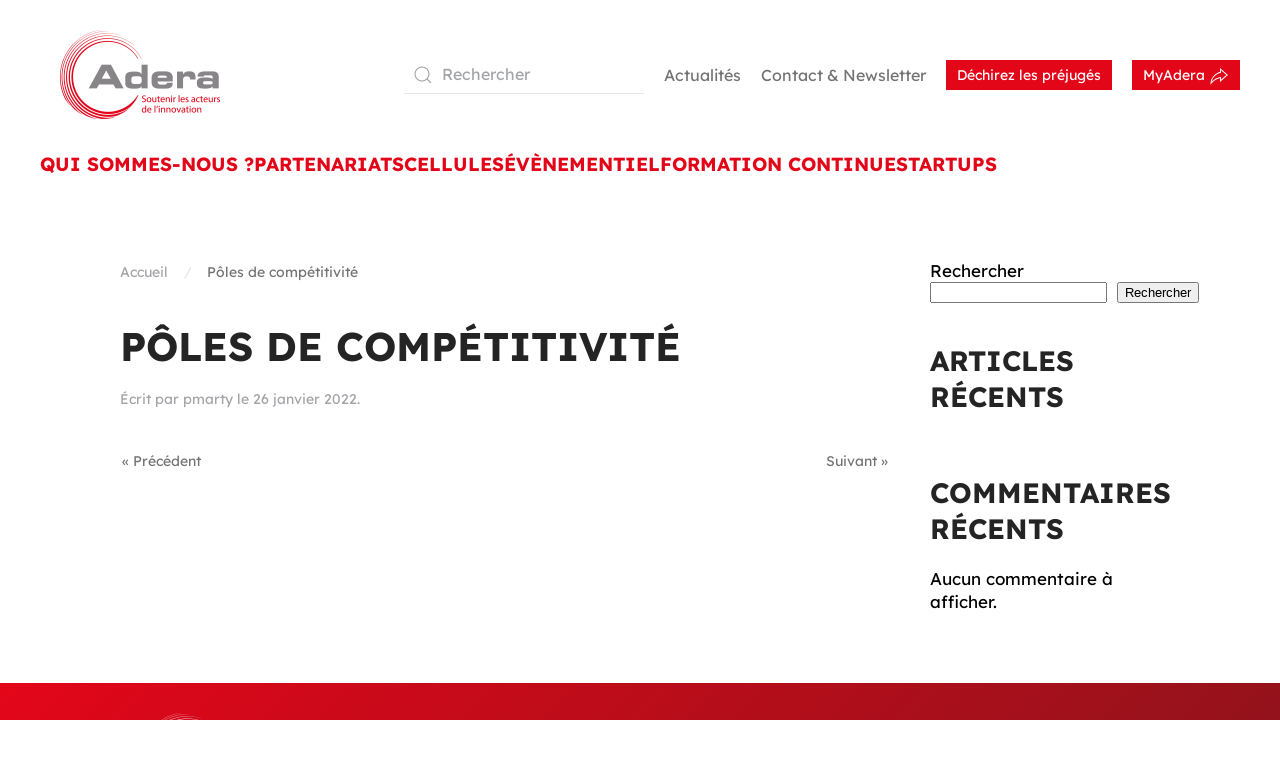

--- FILE ---
content_type: text/html; charset=UTF-8
request_url: https://adera.fr/partenaires/poles-de-competitivite/
body_size: 11257
content:
<!DOCTYPE html>
<html lang="fr-FR">
    <head>
        <meta charset="UTF-8">
        <meta name="viewport" content="width=device-width, initial-scale=1">
        <link rel="icon" href="/wp-content/uploads/2025/01/favicon.png" sizes="any">
                <link rel="icon" href="/wp-content/uploads/2025/01/favicon.svg" type="image/svg+xml">
                <link rel="apple-touch-icon" href="/wp-content/uploads/2025/01/apple-touch-icon.png">
                <link rel="pingback" href="https://adera.fr/xmlrpc.php">
                <meta name='robots' content='index, follow, max-image-preview:large, max-snippet:-1, max-video-preview:-1' />

	<!-- This site is optimized with the Yoast SEO plugin v25.8 - https://yoast.com/wordpress/plugins/seo/ -->
	<title>Pôles de compétitivité - Adera</title>
	<link rel="canonical" href="https://adera.fr/partenaires/poles-de-competitivite/" />
	<meta property="og:locale" content="fr_FR" />
	<meta property="og:type" content="article" />
	<meta property="og:title" content="Pôles de compétitivité - Adera" />
	<meta property="og:url" content="https://adera.fr/partenaires/poles-de-competitivite/" />
	<meta property="og:site_name" content="Adera" />
	<meta name="twitter:card" content="summary_large_image" />
	<script type="application/ld+json" class="yoast-schema-graph">{"@context":"https://schema.org","@graph":[{"@type":"WebPage","@id":"https://adera.fr/partenaires/poles-de-competitivite/","url":"https://adera.fr/partenaires/poles-de-competitivite/","name":"Pôles de compétitivité - Adera","isPartOf":{"@id":"https://adera.fr/#website"},"datePublished":"2022-01-26T08:53:33+00:00","breadcrumb":{"@id":"https://adera.fr/partenaires/poles-de-competitivite/#breadcrumb"},"inLanguage":"fr-FR","potentialAction":[{"@type":"ReadAction","target":["https://adera.fr/partenaires/poles-de-competitivite/"]}]},{"@type":"BreadcrumbList","@id":"https://adera.fr/partenaires/poles-de-competitivite/#breadcrumb","itemListElement":[{"@type":"ListItem","position":1,"name":"Home","item":"https://adera.fr/"},{"@type":"ListItem","position":2,"name":"Pôles de compétitivité"}]},{"@type":"WebSite","@id":"https://adera.fr/#website","url":"https://adera.fr/","name":"Adera","description":"Soutenir les acteurs de l&#039;innovation","publisher":{"@id":"https://adera.fr/#organization"},"potentialAction":[{"@type":"SearchAction","target":{"@type":"EntryPoint","urlTemplate":"https://adera.fr/?s={search_term_string}"},"query-input":{"@type":"PropertyValueSpecification","valueRequired":true,"valueName":"search_term_string"}}],"inLanguage":"fr-FR"},{"@type":"Organization","@id":"https://adera.fr/#organization","name":"Adera","url":"https://adera.fr/","logo":{"@type":"ImageObject","inLanguage":"fr-FR","@id":"https://adera.fr/#/schema/logo/image/","url":"https://adera.fr/wp-content/uploads/2022/01/logo-adera.png","contentUrl":"https://adera.fr/wp-content/uploads/2022/01/logo-adera.png","width":200,"height":112,"caption":"Adera"},"image":{"@id":"https://adera.fr/#/schema/logo/image/"},"sameAs":["https://www.linkedin.com/company/adera/"]}]}</script>
	<!-- / Yoast SEO plugin. -->


<link rel="alternate" type="application/rss+xml" title="Adera &raquo; Flux" href="https://adera.fr/feed/" />
<link rel="alternate" type="application/rss+xml" title="Adera &raquo; Flux des commentaires" href="https://adera.fr/comments/feed/" />
<link rel="alternate" type="application/rss+xml" title="Adera &raquo; Pôles de compétitivité Flux des commentaires" href="https://adera.fr/partenaires/poles-de-competitivite/feed/" />
<link rel="alternate" title="oEmbed (JSON)" type="application/json+oembed" href="https://adera.fr/wp-json/oembed/1.0/embed?url=https%3A%2F%2Fadera.fr%2Fpartenaires%2Fpoles-de-competitivite%2F" />
<link rel="alternate" title="oEmbed (XML)" type="text/xml+oembed" href="https://adera.fr/wp-json/oembed/1.0/embed?url=https%3A%2F%2Fadera.fr%2Fpartenaires%2Fpoles-de-competitivite%2F&#038;format=xml" />
<style id='wp-img-auto-sizes-contain-inline-css' type='text/css'>
img:is([sizes=auto i],[sizes^="auto," i]){contain-intrinsic-size:3000px 1500px}
/*# sourceURL=wp-img-auto-sizes-contain-inline-css */
</style>

<style id='wp-emoji-styles-inline-css' type='text/css'>

	img.wp-smiley, img.emoji {
		display: inline !important;
		border: none !important;
		box-shadow: none !important;
		height: 1em !important;
		width: 1em !important;
		margin: 0 0.07em !important;
		vertical-align: -0.1em !important;
		background: none !important;
		padding: 0 !important;
	}
/*# sourceURL=wp-emoji-styles-inline-css */
</style>
<link rel='stylesheet' id='wp-block-library-css' href='https://adera.fr/wp-includes/css/dist/block-library/style.min.css?ver=6.9' type='text/css' media='all' />
<style id='wp-block-heading-inline-css' type='text/css'>
h1:where(.wp-block-heading).has-background,h2:where(.wp-block-heading).has-background,h3:where(.wp-block-heading).has-background,h4:where(.wp-block-heading).has-background,h5:where(.wp-block-heading).has-background,h6:where(.wp-block-heading).has-background{padding:1.25em 2.375em}h1.has-text-align-left[style*=writing-mode]:where([style*=vertical-lr]),h1.has-text-align-right[style*=writing-mode]:where([style*=vertical-rl]),h2.has-text-align-left[style*=writing-mode]:where([style*=vertical-lr]),h2.has-text-align-right[style*=writing-mode]:where([style*=vertical-rl]),h3.has-text-align-left[style*=writing-mode]:where([style*=vertical-lr]),h3.has-text-align-right[style*=writing-mode]:where([style*=vertical-rl]),h4.has-text-align-left[style*=writing-mode]:where([style*=vertical-lr]),h4.has-text-align-right[style*=writing-mode]:where([style*=vertical-rl]),h5.has-text-align-left[style*=writing-mode]:where([style*=vertical-lr]),h5.has-text-align-right[style*=writing-mode]:where([style*=vertical-rl]),h6.has-text-align-left[style*=writing-mode]:where([style*=vertical-lr]),h6.has-text-align-right[style*=writing-mode]:where([style*=vertical-rl]){rotate:180deg}
/*# sourceURL=https://adera.fr/wp-includes/blocks/heading/style.min.css */
</style>
<style id='wp-block-latest-comments-inline-css' type='text/css'>
ol.wp-block-latest-comments{box-sizing:border-box;margin-left:0}:where(.wp-block-latest-comments:not([style*=line-height] .wp-block-latest-comments__comment)){line-height:1.1}:where(.wp-block-latest-comments:not([style*=line-height] .wp-block-latest-comments__comment-excerpt p)){line-height:1.8}.has-dates :where(.wp-block-latest-comments:not([style*=line-height])),.has-excerpts :where(.wp-block-latest-comments:not([style*=line-height])){line-height:1.5}.wp-block-latest-comments .wp-block-latest-comments{padding-left:0}.wp-block-latest-comments__comment{list-style:none;margin-bottom:1em}.has-avatars .wp-block-latest-comments__comment{list-style:none;min-height:2.25em}.has-avatars .wp-block-latest-comments__comment .wp-block-latest-comments__comment-excerpt,.has-avatars .wp-block-latest-comments__comment .wp-block-latest-comments__comment-meta{margin-left:3.25em}.wp-block-latest-comments__comment-excerpt p{font-size:.875em;margin:.36em 0 1.4em}.wp-block-latest-comments__comment-date{display:block;font-size:.75em}.wp-block-latest-comments .avatar,.wp-block-latest-comments__comment-avatar{border-radius:1.5em;display:block;float:left;height:2.5em;margin-right:.75em;width:2.5em}.wp-block-latest-comments[class*=-font-size] a,.wp-block-latest-comments[style*=font-size] a{font-size:inherit}
/*# sourceURL=https://adera.fr/wp-includes/blocks/latest-comments/style.min.css */
</style>
<style id='wp-block-latest-posts-inline-css' type='text/css'>
.wp-block-latest-posts{box-sizing:border-box}.wp-block-latest-posts.alignleft{margin-right:2em}.wp-block-latest-posts.alignright{margin-left:2em}.wp-block-latest-posts.wp-block-latest-posts__list{list-style:none}.wp-block-latest-posts.wp-block-latest-posts__list li{clear:both;overflow-wrap:break-word}.wp-block-latest-posts.is-grid{display:flex;flex-wrap:wrap}.wp-block-latest-posts.is-grid li{margin:0 1.25em 1.25em 0;width:100%}@media (min-width:600px){.wp-block-latest-posts.columns-2 li{width:calc(50% - .625em)}.wp-block-latest-posts.columns-2 li:nth-child(2n){margin-right:0}.wp-block-latest-posts.columns-3 li{width:calc(33.33333% - .83333em)}.wp-block-latest-posts.columns-3 li:nth-child(3n){margin-right:0}.wp-block-latest-posts.columns-4 li{width:calc(25% - .9375em)}.wp-block-latest-posts.columns-4 li:nth-child(4n){margin-right:0}.wp-block-latest-posts.columns-5 li{width:calc(20% - 1em)}.wp-block-latest-posts.columns-5 li:nth-child(5n){margin-right:0}.wp-block-latest-posts.columns-6 li{width:calc(16.66667% - 1.04167em)}.wp-block-latest-posts.columns-6 li:nth-child(6n){margin-right:0}}:root :where(.wp-block-latest-posts.is-grid){padding:0}:root :where(.wp-block-latest-posts.wp-block-latest-posts__list){padding-left:0}.wp-block-latest-posts__post-author,.wp-block-latest-posts__post-date{display:block;font-size:.8125em}.wp-block-latest-posts__post-excerpt,.wp-block-latest-posts__post-full-content{margin-bottom:1em;margin-top:.5em}.wp-block-latest-posts__featured-image a{display:inline-block}.wp-block-latest-posts__featured-image img{height:auto;max-width:100%;width:auto}.wp-block-latest-posts__featured-image.alignleft{float:left;margin-right:1em}.wp-block-latest-posts__featured-image.alignright{float:right;margin-left:1em}.wp-block-latest-posts__featured-image.aligncenter{margin-bottom:1em;text-align:center}
/*# sourceURL=https://adera.fr/wp-includes/blocks/latest-posts/style.min.css */
</style>
<style id='wp-block-search-inline-css' type='text/css'>
.wp-block-search__button{margin-left:10px;word-break:normal}.wp-block-search__button.has-icon{line-height:0}.wp-block-search__button svg{height:1.25em;min-height:24px;min-width:24px;width:1.25em;fill:currentColor;vertical-align:text-bottom}:where(.wp-block-search__button){border:1px solid #ccc;padding:6px 10px}.wp-block-search__inside-wrapper{display:flex;flex:auto;flex-wrap:nowrap;max-width:100%}.wp-block-search__label{width:100%}.wp-block-search.wp-block-search__button-only .wp-block-search__button{box-sizing:border-box;display:flex;flex-shrink:0;justify-content:center;margin-left:0;max-width:100%}.wp-block-search.wp-block-search__button-only .wp-block-search__inside-wrapper{min-width:0!important;transition-property:width}.wp-block-search.wp-block-search__button-only .wp-block-search__input{flex-basis:100%;transition-duration:.3s}.wp-block-search.wp-block-search__button-only.wp-block-search__searchfield-hidden,.wp-block-search.wp-block-search__button-only.wp-block-search__searchfield-hidden .wp-block-search__inside-wrapper{overflow:hidden}.wp-block-search.wp-block-search__button-only.wp-block-search__searchfield-hidden .wp-block-search__input{border-left-width:0!important;border-right-width:0!important;flex-basis:0;flex-grow:0;margin:0;min-width:0!important;padding-left:0!important;padding-right:0!important;width:0!important}:where(.wp-block-search__input){appearance:none;border:1px solid #949494;flex-grow:1;font-family:inherit;font-size:inherit;font-style:inherit;font-weight:inherit;letter-spacing:inherit;line-height:inherit;margin-left:0;margin-right:0;min-width:3rem;padding:8px;text-decoration:unset!important;text-transform:inherit}:where(.wp-block-search__button-inside .wp-block-search__inside-wrapper){background-color:#fff;border:1px solid #949494;box-sizing:border-box;padding:4px}:where(.wp-block-search__button-inside .wp-block-search__inside-wrapper) .wp-block-search__input{border:none;border-radius:0;padding:0 4px}:where(.wp-block-search__button-inside .wp-block-search__inside-wrapper) .wp-block-search__input:focus{outline:none}:where(.wp-block-search__button-inside .wp-block-search__inside-wrapper) :where(.wp-block-search__button){padding:4px 8px}.wp-block-search.aligncenter .wp-block-search__inside-wrapper{margin:auto}.wp-block[data-align=right] .wp-block-search.wp-block-search__button-only .wp-block-search__inside-wrapper{float:right}
/*# sourceURL=https://adera.fr/wp-includes/blocks/search/style.min.css */
</style>
<style id='wp-block-group-inline-css' type='text/css'>
.wp-block-group{box-sizing:border-box}:where(.wp-block-group.wp-block-group-is-layout-constrained){position:relative}
/*# sourceURL=https://adera.fr/wp-includes/blocks/group/style.min.css */
</style>
<style id='global-styles-inline-css' type='text/css'>
:root{--wp--preset--aspect-ratio--square: 1;--wp--preset--aspect-ratio--4-3: 4/3;--wp--preset--aspect-ratio--3-4: 3/4;--wp--preset--aspect-ratio--3-2: 3/2;--wp--preset--aspect-ratio--2-3: 2/3;--wp--preset--aspect-ratio--16-9: 16/9;--wp--preset--aspect-ratio--9-16: 9/16;--wp--preset--color--black: #000000;--wp--preset--color--cyan-bluish-gray: #abb8c3;--wp--preset--color--white: #ffffff;--wp--preset--color--pale-pink: #f78da7;--wp--preset--color--vivid-red: #cf2e2e;--wp--preset--color--luminous-vivid-orange: #ff6900;--wp--preset--color--luminous-vivid-amber: #fcb900;--wp--preset--color--light-green-cyan: #7bdcb5;--wp--preset--color--vivid-green-cyan: #00d084;--wp--preset--color--pale-cyan-blue: #8ed1fc;--wp--preset--color--vivid-cyan-blue: #0693e3;--wp--preset--color--vivid-purple: #9b51e0;--wp--preset--gradient--vivid-cyan-blue-to-vivid-purple: linear-gradient(135deg,rgb(6,147,227) 0%,rgb(155,81,224) 100%);--wp--preset--gradient--light-green-cyan-to-vivid-green-cyan: linear-gradient(135deg,rgb(122,220,180) 0%,rgb(0,208,130) 100%);--wp--preset--gradient--luminous-vivid-amber-to-luminous-vivid-orange: linear-gradient(135deg,rgb(252,185,0) 0%,rgb(255,105,0) 100%);--wp--preset--gradient--luminous-vivid-orange-to-vivid-red: linear-gradient(135deg,rgb(255,105,0) 0%,rgb(207,46,46) 100%);--wp--preset--gradient--very-light-gray-to-cyan-bluish-gray: linear-gradient(135deg,rgb(238,238,238) 0%,rgb(169,184,195) 100%);--wp--preset--gradient--cool-to-warm-spectrum: linear-gradient(135deg,rgb(74,234,220) 0%,rgb(151,120,209) 20%,rgb(207,42,186) 40%,rgb(238,44,130) 60%,rgb(251,105,98) 80%,rgb(254,248,76) 100%);--wp--preset--gradient--blush-light-purple: linear-gradient(135deg,rgb(255,206,236) 0%,rgb(152,150,240) 100%);--wp--preset--gradient--blush-bordeaux: linear-gradient(135deg,rgb(254,205,165) 0%,rgb(254,45,45) 50%,rgb(107,0,62) 100%);--wp--preset--gradient--luminous-dusk: linear-gradient(135deg,rgb(255,203,112) 0%,rgb(199,81,192) 50%,rgb(65,88,208) 100%);--wp--preset--gradient--pale-ocean: linear-gradient(135deg,rgb(255,245,203) 0%,rgb(182,227,212) 50%,rgb(51,167,181) 100%);--wp--preset--gradient--electric-grass: linear-gradient(135deg,rgb(202,248,128) 0%,rgb(113,206,126) 100%);--wp--preset--gradient--midnight: linear-gradient(135deg,rgb(2,3,129) 0%,rgb(40,116,252) 100%);--wp--preset--font-size--small: 13px;--wp--preset--font-size--medium: 20px;--wp--preset--font-size--large: 36px;--wp--preset--font-size--x-large: 42px;--wp--preset--spacing--20: 0.44rem;--wp--preset--spacing--30: 0.67rem;--wp--preset--spacing--40: 1rem;--wp--preset--spacing--50: 1.5rem;--wp--preset--spacing--60: 2.25rem;--wp--preset--spacing--70: 3.38rem;--wp--preset--spacing--80: 5.06rem;--wp--preset--shadow--natural: 6px 6px 9px rgba(0, 0, 0, 0.2);--wp--preset--shadow--deep: 12px 12px 50px rgba(0, 0, 0, 0.4);--wp--preset--shadow--sharp: 6px 6px 0px rgba(0, 0, 0, 0.2);--wp--preset--shadow--outlined: 6px 6px 0px -3px rgb(255, 255, 255), 6px 6px rgb(0, 0, 0);--wp--preset--shadow--crisp: 6px 6px 0px rgb(0, 0, 0);}:where(.is-layout-flex){gap: 0.5em;}:where(.is-layout-grid){gap: 0.5em;}body .is-layout-flex{display: flex;}.is-layout-flex{flex-wrap: wrap;align-items: center;}.is-layout-flex > :is(*, div){margin: 0;}body .is-layout-grid{display: grid;}.is-layout-grid > :is(*, div){margin: 0;}:where(.wp-block-columns.is-layout-flex){gap: 2em;}:where(.wp-block-columns.is-layout-grid){gap: 2em;}:where(.wp-block-post-template.is-layout-flex){gap: 1.25em;}:where(.wp-block-post-template.is-layout-grid){gap: 1.25em;}.has-black-color{color: var(--wp--preset--color--black) !important;}.has-cyan-bluish-gray-color{color: var(--wp--preset--color--cyan-bluish-gray) !important;}.has-white-color{color: var(--wp--preset--color--white) !important;}.has-pale-pink-color{color: var(--wp--preset--color--pale-pink) !important;}.has-vivid-red-color{color: var(--wp--preset--color--vivid-red) !important;}.has-luminous-vivid-orange-color{color: var(--wp--preset--color--luminous-vivid-orange) !important;}.has-luminous-vivid-amber-color{color: var(--wp--preset--color--luminous-vivid-amber) !important;}.has-light-green-cyan-color{color: var(--wp--preset--color--light-green-cyan) !important;}.has-vivid-green-cyan-color{color: var(--wp--preset--color--vivid-green-cyan) !important;}.has-pale-cyan-blue-color{color: var(--wp--preset--color--pale-cyan-blue) !important;}.has-vivid-cyan-blue-color{color: var(--wp--preset--color--vivid-cyan-blue) !important;}.has-vivid-purple-color{color: var(--wp--preset--color--vivid-purple) !important;}.has-black-background-color{background-color: var(--wp--preset--color--black) !important;}.has-cyan-bluish-gray-background-color{background-color: var(--wp--preset--color--cyan-bluish-gray) !important;}.has-white-background-color{background-color: var(--wp--preset--color--white) !important;}.has-pale-pink-background-color{background-color: var(--wp--preset--color--pale-pink) !important;}.has-vivid-red-background-color{background-color: var(--wp--preset--color--vivid-red) !important;}.has-luminous-vivid-orange-background-color{background-color: var(--wp--preset--color--luminous-vivid-orange) !important;}.has-luminous-vivid-amber-background-color{background-color: var(--wp--preset--color--luminous-vivid-amber) !important;}.has-light-green-cyan-background-color{background-color: var(--wp--preset--color--light-green-cyan) !important;}.has-vivid-green-cyan-background-color{background-color: var(--wp--preset--color--vivid-green-cyan) !important;}.has-pale-cyan-blue-background-color{background-color: var(--wp--preset--color--pale-cyan-blue) !important;}.has-vivid-cyan-blue-background-color{background-color: var(--wp--preset--color--vivid-cyan-blue) !important;}.has-vivid-purple-background-color{background-color: var(--wp--preset--color--vivid-purple) !important;}.has-black-border-color{border-color: var(--wp--preset--color--black) !important;}.has-cyan-bluish-gray-border-color{border-color: var(--wp--preset--color--cyan-bluish-gray) !important;}.has-white-border-color{border-color: var(--wp--preset--color--white) !important;}.has-pale-pink-border-color{border-color: var(--wp--preset--color--pale-pink) !important;}.has-vivid-red-border-color{border-color: var(--wp--preset--color--vivid-red) !important;}.has-luminous-vivid-orange-border-color{border-color: var(--wp--preset--color--luminous-vivid-orange) !important;}.has-luminous-vivid-amber-border-color{border-color: var(--wp--preset--color--luminous-vivid-amber) !important;}.has-light-green-cyan-border-color{border-color: var(--wp--preset--color--light-green-cyan) !important;}.has-vivid-green-cyan-border-color{border-color: var(--wp--preset--color--vivid-green-cyan) !important;}.has-pale-cyan-blue-border-color{border-color: var(--wp--preset--color--pale-cyan-blue) !important;}.has-vivid-cyan-blue-border-color{border-color: var(--wp--preset--color--vivid-cyan-blue) !important;}.has-vivid-purple-border-color{border-color: var(--wp--preset--color--vivid-purple) !important;}.has-vivid-cyan-blue-to-vivid-purple-gradient-background{background: var(--wp--preset--gradient--vivid-cyan-blue-to-vivid-purple) !important;}.has-light-green-cyan-to-vivid-green-cyan-gradient-background{background: var(--wp--preset--gradient--light-green-cyan-to-vivid-green-cyan) !important;}.has-luminous-vivid-amber-to-luminous-vivid-orange-gradient-background{background: var(--wp--preset--gradient--luminous-vivid-amber-to-luminous-vivid-orange) !important;}.has-luminous-vivid-orange-to-vivid-red-gradient-background{background: var(--wp--preset--gradient--luminous-vivid-orange-to-vivid-red) !important;}.has-very-light-gray-to-cyan-bluish-gray-gradient-background{background: var(--wp--preset--gradient--very-light-gray-to-cyan-bluish-gray) !important;}.has-cool-to-warm-spectrum-gradient-background{background: var(--wp--preset--gradient--cool-to-warm-spectrum) !important;}.has-blush-light-purple-gradient-background{background: var(--wp--preset--gradient--blush-light-purple) !important;}.has-blush-bordeaux-gradient-background{background: var(--wp--preset--gradient--blush-bordeaux) !important;}.has-luminous-dusk-gradient-background{background: var(--wp--preset--gradient--luminous-dusk) !important;}.has-pale-ocean-gradient-background{background: var(--wp--preset--gradient--pale-ocean) !important;}.has-electric-grass-gradient-background{background: var(--wp--preset--gradient--electric-grass) !important;}.has-midnight-gradient-background{background: var(--wp--preset--gradient--midnight) !important;}.has-small-font-size{font-size: var(--wp--preset--font-size--small) !important;}.has-medium-font-size{font-size: var(--wp--preset--font-size--medium) !important;}.has-large-font-size{font-size: var(--wp--preset--font-size--large) !important;}.has-x-large-font-size{font-size: var(--wp--preset--font-size--x-large) !important;}
/*# sourceURL=global-styles-inline-css */
</style>

<style id='classic-theme-styles-inline-css' type='text/css'>
/*! This file is auto-generated */
.wp-block-button__link{color:#fff;background-color:#32373c;border-radius:9999px;box-shadow:none;text-decoration:none;padding:calc(.667em + 2px) calc(1.333em + 2px);font-size:1.125em}.wp-block-file__button{background:#32373c;color:#fff;text-decoration:none}
/*# sourceURL=/wp-includes/css/classic-themes.min.css */
</style>
<link rel='stylesheet' id='newsletter-css' href='https://adera.fr/wp-content/plugins/newsletter/style.css?ver=8.9.4' type='text/css' media='all' />
<style id='generateblocks-inline-css' type='text/css'>
:root{--gb-container-width:1100px;}.gb-container .wp-block-image img{vertical-align:middle;}.gb-grid-wrapper .wp-block-image{margin-bottom:0;}.gb-highlight{background:none;}.gb-shape{line-height:0;}
/*# sourceURL=generateblocks-inline-css */
</style>
<link href="https://adera.fr/wp-content/themes/yootheme/css/theme.1.css?ver=1767868174" rel="stylesheet">
<link rel="https://api.w.org/" href="https://adera.fr/wp-json/" /><link rel="EditURI" type="application/rsd+xml" title="RSD" href="https://adera.fr/xmlrpc.php?rsd" />
<meta name="generator" content="WordPress 6.9" />
<link rel='shortlink' href='https://adera.fr/?p=18' />
<script src="https://adera.fr/wp-content/themes/yootheme/vendor/assets/uikit/dist/js/uikit.min.js?ver=4.2.6"></script>
<script src="https://adera.fr/wp-content/themes/yootheme/vendor/assets/uikit/dist/js/uikit-icons-morgan-consulting.min.js?ver=4.2.6"></script>
<script src="https://adera.fr/wp-content/themes/yootheme/js/theme.js?ver=4.2.6"></script>
<script>window.yootheme ||= {}; var $theme = yootheme.theme = {"i18n":{"close":{"label":"Close"},"totop":{"label":"Back to top"},"marker":{"label":"Open"},"navbarToggleIcon":{"label":"Open menu"},"paginationPrevious":{"label":"Previous page"},"paginationNext":{"label":"Next page"},"searchIcon":{"toggle":"Open Search","submit":"Submit Search"},"slider":{"next":"Next slide","previous":"Previous slide","slideX":"Slide %s","slideLabel":"%s of %s"},"slideshow":{"next":"Next slide","previous":"Previous slide","slideX":"Slide %s","slideLabel":"%s of %s"},"lightboxPanel":{"next":"Next slide","previous":"Previous slide","slideLabel":"%s of %s","close":"Close"}}};</script>
<script></script>

<link rel="stylesheet" href="https://fonts.sandbox.google.com/css2?family=Material+Symbols+Outlined:opsz,wght,FILL,GRAD@20..48,100..700,0..1,-50..200" />
    

<style>
.material-symbols-outlined {
font-variation-settings:
'FILL' 0,
'wght' 400,
'GRAD' 0,
'opsz' 48
}
</style>    </head>
    <body class="wp-singular partenaire-template-default single single-partenaire postid-18 wp-theme-yootheme wp-child-theme-yootheme-adera ">
        
        <div class="uk-hidden-visually uk-notification uk-notification-top-left uk-width-auto">
            <div class="uk-notification-message">
                <a href="#tm-main">Skip to main content</a>
            </div>
        </div>
    
        
        
        <div class="tm-page">

                        


<header class="tm-header-mobile uk-hidden@m" uk-header>


        <div uk-sticky cls-active="uk-navbar-sticky" sel-target=".uk-navbar-container">
    
        <div class="uk-navbar-container">

            <div class="uk-container uk-container-expand">
                <nav class="uk-navbar" uk-navbar="{&quot;container&quot;:&quot;.tm-header-mobile &gt; [uk-sticky]&quot;,&quot;boundary&quot;:&quot;.tm-header-mobile .uk-navbar-container&quot;}">

                                        <div class="uk-navbar-left">

                        
                                                    <a uk-toggle href="#tm-dialog-mobile" class="uk-navbar-toggle">

        
        <div uk-navbar-toggle-icon></div>

        
    </a>
<div class="uk-navbar-item widget widget_custom_html" id="custom_html-8">

    
    <div class="textwidget custom-html-widget">
</div>
</div>
                        
                    </div>
                    
                                        <div class="uk-navbar-center">

                                                    <a href="https://adera.fr/" aria-label="Retourner à l'accueil" class="uk-logo uk-navbar-item">
    <picture>
<source type="image/webp" srcset="/wp-content/themes/yootheme/cache/81/adera_logo_RVB_fond_clair-81bcf662.webp 90w, /wp-content/themes/yootheme/cache/24/adera_logo_RVB_fond_clair-24f0082d.webp 180w" sizes="(min-width: 90px) 90px">
<img alt="Adera" loading="eager" src="/wp-content/themes/yootheme/cache/e9/adera_logo_RVB_fond_clair-e9860fab.png" width="90" height="58">
</picture><picture>
<source type="image/webp" srcset="/wp-content/themes/yootheme/cache/f6/adera_logo_RVB_fond_sombre-f66df481.webp 90w, /wp-content/themes/yootheme/cache/32/adera_logo_RVB_fond_sombre-3223b61d.webp 180w" sizes="(min-width: 90px) 90px">
<img class="uk-logo-inverse" alt="Adera" loading="eager" src="/wp-content/themes/yootheme/cache/07/adera_logo_RVB_fond_sombre-07e2e07e.png" width="90" height="58">
</picture></a>                        
                        
                    </div>
                    
                    
                </nav>
            </div>

        </div>

        </div>
    



        <div id="tm-dialog-mobile" uk-offcanvas="container: true; overlay: true" mode="slide">
        <div class="uk-offcanvas-bar uk-flex uk-flex-column">

                        <button class="uk-offcanvas-close uk-close-large" type="button" uk-close uk-toggle="cls: uk-close-large; mode: media; media: @s"></button>
            
                        <div class="uk-margin-auto-bottom">
                
<div class="uk-grid uk-child-width-1-1" uk-grid>    <div>
<div class="uk-panel widget widget_nav_menu" id="nav_menu-2">

    
    
<ul class="uk-nav uk-nav-default">
    
	<li class="menu-item menu-item-type-post_type menu-item-object-page menu-item-has-children uk-parent"><a href="https://adera.fr/a-propos/"> Qui sommes-nous ?</a>
	<ul class="uk-nav-sub">

		<li class="menu-item menu-item-type-post_type menu-item-object-page"><a href="https://adera.fr/a-propos/"> Présentation</a></li>
		<li class="menu-item menu-item-type-post_type menu-item-object-page"><a href="https://adera.fr/accueil/lequipe/"> L’équipe</a></li>
		<li class="menu-item menu-item-type-custom menu-item-object-custom"><a href="https://adera.fr/actualites/"> Nos actualités</a></li></ul></li>
	<li class="menu-item menu-item-type-post_type menu-item-object-page"><a href="https://adera.fr/partenariats/"> Partenariats</a></li>
	<li class="menu-item menu-item-type-post_type menu-item-object-page"><a href="https://adera.fr/cellules/"> Cellules</a></li>
	<li class="menu-item menu-item-type-post_type menu-item-object-page"><a href="https://adera.fr/evenementiel/"> Évènementiel</a></li>
	<li class="menu-item menu-item-type-post_type menu-item-object-page"><a href="https://adera.fr/formation-continue/"> Formation Continue</a></li>
	<li class="menu-item menu-item-type-post_type menu-item-object-page"><a href="https://adera.fr/financement-startups/"> Startups</a></li></ul>

</div>
</div>    <div>
<div class="uk-panel widget widget_builderwidget" id="builderwidget-3">

    
    <div class="uk-grid tm-grid-expand uk-child-width-1-1 uk-grid-margin">
<div class="uk-width-1-1">
    
        
            
            
            
                
                    
                
            
        
    
</div></div>
</div>
</div>    <div>
<div class="uk-panel widget widget_custom_html" id="custom_html-9">

    
    <div class="textwidget custom-html-widget"><a href="https://dechirez-les-prejuges-adera.fr/" class="uk-button uk-button-primary uk-button-small" target="_blank">Déchirez les préjugés</a></div>
</div>
</div>    <div>
<div class="uk-panel widget widget_search" id="search-3">

    
    

    <form id="search-0" action="https://adera.fr" method="get" role="search" class="uk-search uk-search-default uk-width-1-1"><span uk-search-icon></span><input name="s" placeholder="Rechercher" required aria-label="Rechercher" type="search" class="uk-search-input"></form>






</div>
</div></div>            </div>
            
            
        </div>
    </div>
    
    
    

</header>





<header class="tm-header uk-visible@m" uk-header>






        <div class="tm-headerbar-default tm-headerbar tm-headerbar-top">
        <div class="uk-container uk-container-expand uk-flex uk-flex-middle">

                        <a href="https://adera.fr/" aria-label="Retourner à l'accueil" class="uk-logo">
    <picture>
<source type="image/webp" srcset="/wp-content/themes/yootheme/cache/db/adera_logo_RVB_fond_clair-dbe07e17.webp 200w, /wp-content/themes/yootheme/cache/4f/adera_logo_RVB_fond_clair-4ff70759.webp 400w" sizes="(min-width: 200px) 200px">
<img alt="Adera" loading="eager" src="/wp-content/themes/yootheme/cache/39/adera_logo_RVB_fond_clair-39303efa.png" width="200" height="129">
</picture><picture>
<source type="image/webp" srcset="/wp-content/themes/yootheme/cache/83/adera_logo_RVB_fond_sombre-83122bed.webp 200w, /wp-content/themes/yootheme/cache/59/adera_logo_RVB_fond_sombre-5924b969.webp 400w" sizes="(min-width: 200px) 200px">
<img class="uk-logo-inverse" alt="Adera" loading="eager" src="/wp-content/themes/yootheme/cache/ae/adera_logo_RVB_fond_sombre-aee14b74.png" width="200" height="129">
</picture></a>            
                        <div class="uk-margin-auto-left">
                <div class="uk-grid-medium uk-child-width-auto uk-flex-middle" uk-grid><div>
<div class="uk-panel widget widget_search" id="search-7">

    
    

    <form id="search-1" action="https://adera.fr" method="get" role="search" class="uk-search uk-search-default"><span uk-search-icon></span><input name="s" placeholder="Rechercher" required aria-label="Rechercher" type="search" class="uk-search-input"></form>






</div>
</div><div>
<div class="uk-panel widget widget_nav_menu" id="nav_menu-5">

    
    
<ul class="uk-subnav" uk-dropnav="{&quot;boundary&quot;:&quot;false&quot;,&quot;container&quot;:&quot;body&quot;}">
    
	<li class="menu-item menu-item-type-post_type_archive menu-item-object-actualite"><a href="https://adera.fr/actualites/"> Actualités</a></li>
	<li class="menu-item menu-item-type-post_type menu-item-object-page"><a href="https://adera.fr/contact-et-plan-dacces/"> Contact & Newsletter</a></li></ul>

</div>
</div><div>
<div class="uk-panel widget widget_custom_html" id="custom_html-6">

    
    <div class="textwidget custom-html-widget"><a href="https://dechirez-les-prejuges-adera.fr/" class="uk-button uk-button-primary uk-button-small" target="_blank">Déchirez les préjugés</a>
</div>
</div>
</div><div>
<div class="uk-panel widget widget_custom_html" id="custom_html-3">

    
    <div class="textwidget custom-html-widget"><a href="https://velvettime.adera.fr/" class="uk-button uk-button-primary uk-button-small" target="_blank">MyAdera <span uk-icon="forward"></span></a>
</div>
</div>
</div></div>            </div>
            
        </div>
    </div>
    
    
                <div uk-sticky media="@m" cls-active="uk-navbar-sticky" sel-target=".uk-navbar-container">
        
            <div class="uk-navbar-container">

                <div class="uk-container uk-container-expand uk-flex uk-flex-middle">
                    <nav class="uk-navbar uk-flex-auto" uk-navbar="{&quot;align&quot;:&quot;center&quot;,&quot;container&quot;:&quot;.tm-header &gt; [uk-sticky]&quot;,&quot;boundary&quot;:&quot;.tm-header .uk-navbar-container&quot;}">

                                                <div class="uk-navbar-left">
                            
<ul class="uk-navbar-nav">
    
	<li class="menu-item menu-item-type-post_type menu-item-object-page menu-item-has-children uk-parent"><a href="https://adera.fr/a-propos/"> Qui sommes-nous ?</a>
	<div class="uk-navbar-dropdown"><div><ul class="uk-nav uk-navbar-dropdown-nav">

		<li class="menu-item menu-item-type-post_type menu-item-object-page"><a href="https://adera.fr/a-propos/"> Présentation</a></li>
		<li class="menu-item menu-item-type-post_type menu-item-object-page"><a href="https://adera.fr/accueil/lequipe/"> L’équipe</a></li>
		<li class="menu-item menu-item-type-custom menu-item-object-custom"><a href="https://adera.fr/actualites/"> Nos actualités</a></li></ul></div></div></li>
	<li class="menu-item menu-item-type-post_type menu-item-object-page"><a href="https://adera.fr/partenariats/"> Partenariats</a></li>
	<li class="menu-item menu-item-type-post_type menu-item-object-page"><a href="https://adera.fr/cellules/"> Cellules</a></li>
	<li class="menu-item menu-item-type-post_type menu-item-object-page"><a href="https://adera.fr/evenementiel/"> Évènementiel</a></li>
	<li class="menu-item menu-item-type-post_type menu-item-object-page"><a href="https://adera.fr/formation-continue/"> Formation Continue</a></li>
	<li class="menu-item menu-item-type-post_type menu-item-object-page"><a href="https://adera.fr/financement-startups/"> Startups</a></li></ul>
                        </div>
                        
                        
                    </nav>
                </div>

            </div>

                </div>
        
    




</header>

            
            
            <main id="tm-main"  class="tm-main uk-section uk-section-default" uk-height-viewport="expand: true">

                                <div class="uk-container">

                    
                    <div class="uk-grid" uk-grid>
                        <div class="uk-width-expand@m">

                    
                                                            

<nav class="uk-margin-medium-bottom" aria-label="Breadcrumb">
    <ul class="uk-breadcrumb" vocab="https://schema.org/" typeof="BreadcrumbList">
    
            <li property="itemListElement" typeof="ListItem">            <a href="https://adera.fr" property="item" typeof="WebPage"><span property="name">Accueil</span></a>
            <meta property="position" content="1">
            </li>    
            <li property="itemListElement" typeof="ListItem">            <span property="name">Pôles de compétitivité</span>            <meta property="position" content="2">
            </li>    
    </ul>
</nav>
                            
                
<article id="post-18" class="uk-article post-18 partenaire type-partenaire status-publish hentry" typeof="Article" vocab="https://schema.org/">

    <meta property="name" content="Pôles de compétitivité">
    <meta property="author" typeof="Person" content="pmarty">
    <meta property="dateModified" content="2022-01-26T09:53:33+01:00">
    <meta class="uk-margin-remove-adjacent" property="datePublished" content="2022-01-26T09:53:33+01:00">

            
    
        
        <h1 property="headline" class="uk-margin-top uk-margin-remove-bottom uk-article-title">Pôles de compétitivité</h1>
                            <p class="uk-margin-top uk-margin-remove-bottom uk-article-meta">
                Écrit par <a href="https://adera.fr/author/pmarty/">pmarty</a> le <time datetime="2022-01-26T09:53:33+01:00">26 janvier 2022</time>.                                            </p>
                
        
        
        
        
        
                <ul class="uk-pagination uk-margin-medium">
                        <li><a href="https://adera.fr/partenaires/commission-europeenne/" rel="prev">« Précédent</a></li>
                                    <li class="uk-margin-auto-left"><a href="https://adera.fr/partenaires/cea/" rel="next">Suivant »</a></li>
                    </ul>
        
        
    
</article>
        
                                                </div>

                        
<aside id="tm-sidebar" class="tm-sidebar uk-width-1-4@m">
    
<div class="uk-grid uk-child-width-1-1" uk-grid>    <div>
<div class="uk-panel widget widget_block" id="block-2">

    
    <form role="search" method="get" action="https://adera.fr/" class="wp-block-search__button-outside wp-block-search__text-button wp-block-search"    ><label class="wp-block-search__label" for="wp-block-search__input-1" >Rechercher</label><div class="wp-block-search__inside-wrapper" ><input class="wp-block-search__input" id="wp-block-search__input-1" placeholder="" value="" type="search" name="s" required /><button aria-label="Rechercher" class="wp-block-search__button wp-element-button" type="submit" >Rechercher</button></div></form>
</div>
</div>    <div>
<div class="uk-panel widget widget_block" id="block-3">

    
    <div class="wp-block-group"><div class="wp-block-group__inner-container is-layout-flow wp-block-group-is-layout-flow"><h2 class="wp-block-heading">Articles récents</h2><ul class="wp-block-latest-posts__list wp-block-latest-posts"></ul></div></div>
</div>
</div>    <div>
<div class="uk-panel widget widget_block" id="block-4">

    
    <div class="wp-block-group"><div class="wp-block-group__inner-container is-layout-flow wp-block-group-is-layout-flow"><h2 class="wp-block-heading">Commentaires récents</h2><div class="no-comments wp-block-latest-comments">Aucun commentaire à afficher.</div></div></div>
</div>
</div></div></aside>

                    </div>
                     
                </div>
                
            </main>

            
                        <footer>
                <!-- Builder #footer --><style class="uk-margin-remove-adjacent">#footer\#0 { font-weight:bold; } #footer\#1 { background-color: white; width: 50%; } #footer\#2 { font-weight:bold; } #footer\#3 { background-color: white; width: 50%; } #footer\#4 { font-weight:bold; } #footer\#5 { background-color: white; width: 50%; } #footer\#6 { font-weight:bold; } #footer\#7 { background-color: white; width: 50%; } </style>
<div class="uk-section-primary uk-section uk-section-small uk-padding-remove-top" uk-scrollspy="target: [uk-scrollspy-class]; cls: uk-animation-scale-up; delay: false;" uk-height-viewport="expand: true;">
    
        
        
        
            
                                <div class="uk-container">                
                    <div class="uk-grid-margin uk-container"><div class="uk-grid tm-grid-expand uk-grid-column-large" uk-grid>
<div class="uk-width-1-3@m">
    
        
            
            
            
                
                    
<div class="uk-position-relative uk-margin" style="top: 10px;" uk-scrollspy-class>
        <picture>
<source type="image/webp" srcset="/wp-content/themes/yootheme/cache/81/adera_logo_RVB_fond_sombre-8149e2d1.webp 200w, /wp-content/themes/yootheme/cache/6b/adera_logo_RVB_fond_sombre-6b46937a.webp 400w" sizes="(min-width: 200px) 200px">
<img src="/wp-content/themes/yootheme/cache/08/adera_logo_RVB_fond_sombre-08b73a51.png" width="200" height="129" class="el-image" alt loading="lazy">
</picture>    
    
</div>
                
            
        
    
</div>
<div class="uk-width-1-3@m">
    
        
            
            
            
                
                    
                
            
        
    
</div>
<div class="uk-width-1-3@m">
    
        
            
            
            
                
                    
<div class="uk-margin" uk-scrollspy-class>
        <a class="el-link" href="https://adera.jesuisinvisible.fr/"><picture>
<source type="image/webp" srcset="/wp-content/themes/yootheme/cache/46/je_suis_invisible_tampon_blanc_version_04-eb857c82-46315219.webp 200w" sizes="(min-width: 200px) 200px">
<img src="/wp-content/themes/yootheme/cache/0b/je_suis_invisible_tampon_blanc_version_04-eb857c82-0b9bb3be.png" width="200" height="132" class="el-image" alt loading="lazy">
</picture></a>    
    
</div>
                
            
        
    
</div></div></div><div class="uk-grid tm-grid-expand uk-grid-margin" uk-grid>
<div class="uk-width-1-3@m">
    
        
            
            
            
                
                    
<div class="uk-h4" id="footer#0" uk-scrollspy-class>        MENU    </div><hr class="uk-divider-small" id="footer#1" uk-scrollspy-class><div class="uk-panel uk-margin" uk-scrollspy-class><p>
  <a href="https://adera.fr/a-propos/">Qui sommes-nous ?</a><br />
  <a href="https://adera.fr/partenariats/">Partenariats</a><br />
  <a href="https://adera.fr/cellules/">Cellules</a><br />
  <a href="https://adera.fr/evenementiel/">Événementiel</a><br />
  <a href="https://adera.fr/formation-continue">Formation continue</a><br />
  <a href="https://adera.fr/financement-startups/">Startups</a><br />
  <a href="https://adera.fr/actualites">Actualités</a><br />
  <a href="https://adera.fr/outils-de-communication/">Outils de communication</a><br />
  <a href="https://adera.fr/contact-et-plan-dacces/">Contacts</a>
</p>
</div>
<div class="uk-position-relative" style="left: 0; top: 0;" uk-scrollspy-class>
    
    
        
        
<a class="el-content uk-button uk-button-default uk-flex-inline uk-flex-center uk-flex-middle" href="https://velvettime.adera.biz/" target="_blank">
    
        My Adera    
        <span class="uk-margin-small-left" uk-icon="forward"></span>    
</a>

        
    
    
</div>

                
            
        
    
</div>
<div class="uk-width-1-3@m">
    
        
            
            
            
                
                    <div class="uk-panel uk-margin" uk-scrollspy-class><div class="uk-grid tm-grid-expand uk-grid-margin" uk-grid>
<div class="uk-width-3-4@m">
    
        
            
            
            
                
                    
<div class="uk-h4" id="footer#2" uk-scrollspy-class>        SUIVEZ-NOUS    </div>
                
            
        
    
</div>
<div class="uk-width-1-4@m">
    
        
            
            
            
                
                    
                
            
        
    
</div></div></div><hr class="uk-divider-small" id="footer#3" uk-scrollspy-class>
<div class="uk-margin" uk-scrollspy-class>    <div class="uk-child-width-auto uk-grid-small uk-flex-inline" uk-grid>
            <div>
<a class="el-link uk-icon-button" href="https://www.linkedin.com/company/adera/" target="_blank" rel="noreferrer"><span uk-icon="icon: linkedin; width: 40; height: 40;"></span></a></div>
    
    </div></div>
<div class="uk-h4" id="footer#4" uk-scrollspy-class>        INFORMATIONS LEGALES    </div><hr class="uk-divider-small" id="footer#5" uk-scrollspy-class><div class="uk-panel uk-margin" uk-scrollspy-class><nav class="footer_infos_menu">
<p><a href="https://adera.fr/mentions-legales/">Mentions légales</a><br /><a href="https://adera.fr/politique-de-confidentialite/">Politique de confidentialité</a><br /><a href="https://adera.fr/sitemap_index.xml">Plan de site</a><br /><br /></p>
</nav></div>
                
            
        
    
</div>
<div class="uk-width-1-3@m">
    
        
            
            
            
                
                    
<div class="uk-h4" id="footer#6" uk-scrollspy-class>        NOUS CONTACTER    </div><hr class="uk-divider-small" id="footer#7" uk-scrollspy-class><div class="uk-panel uk-text-primary uk-margin" uk-scrollspy-class><p><span>Cité de la Photonique - BÂT. GIENAH 11 avenue de Canteranne</span></p>
<p>CS 60040 – 33608 PESSAC CEDEX</p>
<p><br /><a href="https://adera.fr/contact-et-plan-dacces/" target="_blank" rel="noopener">Plan d’accès</a><br />Email : contact@adera.fr<br />Tél. : 05 56 15 11 51</p></div>
                
            
        
    
</div></div><div class="uk-grid tm-grid-expand uk-child-width-1-1 uk-grid-margin uk-margin-remove-top">
<div class="uk-width-1-1">
    
        
            
            
            
                
                    
<div class="uk-margin uk-text-right" uk-scrollspy-class>    <div class="uk-child-width-expand@s uk-grid-small uk-flex-inline uk-flex-middle" uk-grid>        <div>
            <a href="#" uk-totop uk-scroll></a>        </div>
        <div class="uk-flex-first@s uk-width-auto@s"><div class="el-title uk-text-meta">Retour en haut</div></div>    </div></div>
                
            
        
    
</div></div>
                                </div>                
            
        
    
</div>            </footer>
            
        </div>

        
        <script type="speculationrules">
{"prefetch":[{"source":"document","where":{"and":[{"href_matches":"/*"},{"not":{"href_matches":["/wp-*.php","/wp-admin/*","/wp-content/uploads/*","/wp-content/*","/wp-content/plugins/*","/wp-content/themes/yootheme-adera/*","/wp-content/themes/yootheme/*","/*\\?(.+)"]}},{"not":{"selector_matches":"a[rel~=\"nofollow\"]"}},{"not":{"selector_matches":".no-prefetch, .no-prefetch a"}}]},"eagerness":"conservative"}]}
</script>
<!-- Matomo --><script>
(function () {
function initTracking() {
var _paq = window._paq = window._paq || [];
_paq.push(['trackPageView']);_paq.push(['enableLinkTracking']);_paq.push(['alwaysUseSendBeacon']);_paq.push(['setTrackerUrl', "\/\/adera.fr\/wp-content\/plugins\/matomo\/app\/matomo.php"]);_paq.push(['setSiteId', '1']);var d=document, g=d.createElement('script'), s=d.getElementsByTagName('script')[0];
g.type='text/javascript'; g.async=true; g.src="\/\/adera.fr\/wp-content\/uploads\/matomo\/matomo.js"; s.parentNode.insertBefore(g,s);
}
if (document.prerendering) {
	document.addEventListener('prerenderingchange', initTracking, {once: true});
} else {
	initTracking();
}
})();
</script>
<!-- End Matomo Code --><script type="text/javascript" id="newsletter-js-extra">
/* <![CDATA[ */
var newsletter_data = {"action_url":"https://adera.fr/wp-admin/admin-ajax.php"};
//# sourceURL=newsletter-js-extra
/* ]]> */
</script>
<script type="text/javascript" src="https://adera.fr/wp-content/plugins/newsletter/main.js?ver=8.9.4" id="newsletter-js"></script>
<script id="wp-emoji-settings" type="application/json">
{"baseUrl":"https://s.w.org/images/core/emoji/17.0.2/72x72/","ext":".png","svgUrl":"https://s.w.org/images/core/emoji/17.0.2/svg/","svgExt":".svg","source":{"concatemoji":"https://adera.fr/wp-includes/js/wp-emoji-release.min.js?ver=6.9"}}
</script>
<script type="module">
/* <![CDATA[ */
/*! This file is auto-generated */
const a=JSON.parse(document.getElementById("wp-emoji-settings").textContent),o=(window._wpemojiSettings=a,"wpEmojiSettingsSupports"),s=["flag","emoji"];function i(e){try{var t={supportTests:e,timestamp:(new Date).valueOf()};sessionStorage.setItem(o,JSON.stringify(t))}catch(e){}}function c(e,t,n){e.clearRect(0,0,e.canvas.width,e.canvas.height),e.fillText(t,0,0);t=new Uint32Array(e.getImageData(0,0,e.canvas.width,e.canvas.height).data);e.clearRect(0,0,e.canvas.width,e.canvas.height),e.fillText(n,0,0);const a=new Uint32Array(e.getImageData(0,0,e.canvas.width,e.canvas.height).data);return t.every((e,t)=>e===a[t])}function p(e,t){e.clearRect(0,0,e.canvas.width,e.canvas.height),e.fillText(t,0,0);var n=e.getImageData(16,16,1,1);for(let e=0;e<n.data.length;e++)if(0!==n.data[e])return!1;return!0}function u(e,t,n,a){switch(t){case"flag":return n(e,"\ud83c\udff3\ufe0f\u200d\u26a7\ufe0f","\ud83c\udff3\ufe0f\u200b\u26a7\ufe0f")?!1:!n(e,"\ud83c\udde8\ud83c\uddf6","\ud83c\udde8\u200b\ud83c\uddf6")&&!n(e,"\ud83c\udff4\udb40\udc67\udb40\udc62\udb40\udc65\udb40\udc6e\udb40\udc67\udb40\udc7f","\ud83c\udff4\u200b\udb40\udc67\u200b\udb40\udc62\u200b\udb40\udc65\u200b\udb40\udc6e\u200b\udb40\udc67\u200b\udb40\udc7f");case"emoji":return!a(e,"\ud83e\u1fac8")}return!1}function f(e,t,n,a){let r;const o=(r="undefined"!=typeof WorkerGlobalScope&&self instanceof WorkerGlobalScope?new OffscreenCanvas(300,150):document.createElement("canvas")).getContext("2d",{willReadFrequently:!0}),s=(o.textBaseline="top",o.font="600 32px Arial",{});return e.forEach(e=>{s[e]=t(o,e,n,a)}),s}function r(e){var t=document.createElement("script");t.src=e,t.defer=!0,document.head.appendChild(t)}a.supports={everything:!0,everythingExceptFlag:!0},new Promise(t=>{let n=function(){try{var e=JSON.parse(sessionStorage.getItem(o));if("object"==typeof e&&"number"==typeof e.timestamp&&(new Date).valueOf()<e.timestamp+604800&&"object"==typeof e.supportTests)return e.supportTests}catch(e){}return null}();if(!n){if("undefined"!=typeof Worker&&"undefined"!=typeof OffscreenCanvas&&"undefined"!=typeof URL&&URL.createObjectURL&&"undefined"!=typeof Blob)try{var e="postMessage("+f.toString()+"("+[JSON.stringify(s),u.toString(),c.toString(),p.toString()].join(",")+"));",a=new Blob([e],{type:"text/javascript"});const r=new Worker(URL.createObjectURL(a),{name:"wpTestEmojiSupports"});return void(r.onmessage=e=>{i(n=e.data),r.terminate(),t(n)})}catch(e){}i(n=f(s,u,c,p))}t(n)}).then(e=>{for(const n in e)a.supports[n]=e[n],a.supports.everything=a.supports.everything&&a.supports[n],"flag"!==n&&(a.supports.everythingExceptFlag=a.supports.everythingExceptFlag&&a.supports[n]);var t;a.supports.everythingExceptFlag=a.supports.everythingExceptFlag&&!a.supports.flag,a.supports.everything||((t=a.source||{}).concatemoji?r(t.concatemoji):t.wpemoji&&t.twemoji&&(r(t.twemoji),r(t.wpemoji)))});
//# sourceURL=https://adera.fr/wp-includes/js/wp-emoji-loader.min.js
/* ]]> */
</script>
    </body>
</html>


<!-- Page supported by LiteSpeed Cache 7.4 on 2026-01-21 21:01:29 -->